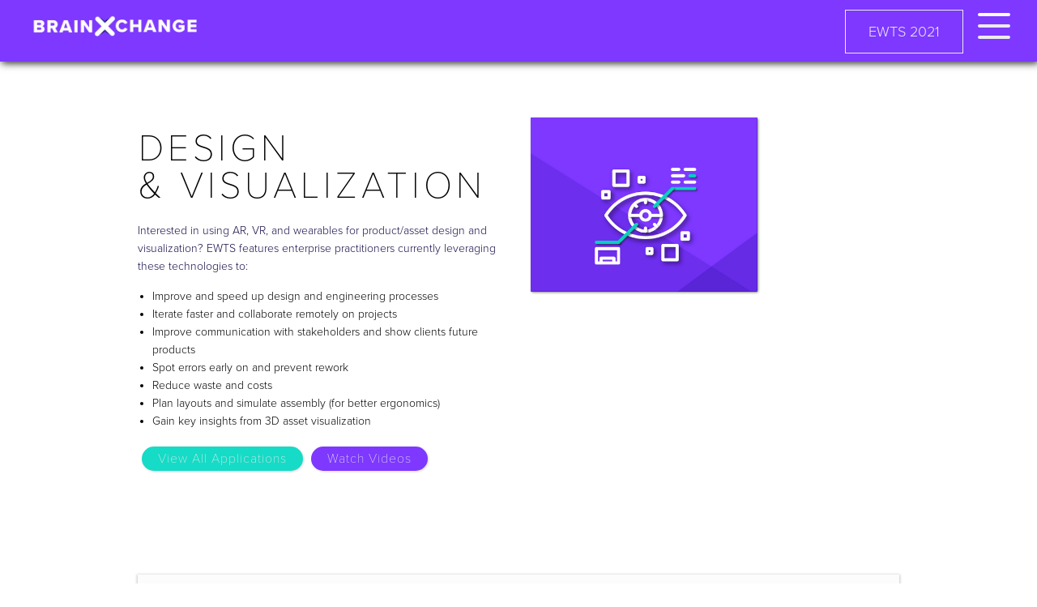

--- FILE ---
content_type: text/html; charset=utf-8
request_url: https://www.brainxchange.com/events/ewts-2020/applications/design-and-visualization
body_size: 7462
content:
<!DOCTYPE html><!-- Last Published: Fri Jan 09 2026 16:51:45 GMT+0000 (Coordinated Universal Time) --><html data-wf-domain="www.brainxchange.com" data-wf-page="5e173703fb9c03f91e14ca07" data-wf-site="5c1002a3f554ac80340197d5"><head><meta charset="utf-8"/><title>Application Focus: Design and Visualization</title><meta content="Application Focus: Design and Visualization" property="og:title"/><meta content="Application Focus: Design and Visualization" property="twitter:title"/><meta content="width=device-width, initial-scale=1" name="viewport"/><meta content="7765fx96Hye-FfYQgIvC2TVEiC_5JmoZzF9_Tm8xuWI" name="google-site-verification"/><link href="https://cdn.prod.website-files.com/5c1002a3f554ac80340197d5/css/brainxchange.shared.30c200078.css" rel="stylesheet" type="text/css" integrity="sha384-MMIAB4VJwwk62lXChaFdXD3JUhXA3tGo3tBpOuvuQO2I6TpFvLZrxODMOjLZefXJ" crossorigin="anonymous"/><link href="https://fonts.googleapis.com" rel="preconnect"/><link href="https://fonts.gstatic.com" rel="preconnect" crossorigin="anonymous"/><script src="https://ajax.googleapis.com/ajax/libs/webfont/1.6.26/webfont.js" type="text/javascript"></script><script type="text/javascript">WebFont.load({  google: {    families: ["Montserrat:100,100italic,200,200italic,300,300italic,400,400italic,500,500italic,600,600italic,700,700italic,800,800italic,900,900italic","Open Sans:300,300italic,400,400italic,600,600italic,700,700italic,800,800italic"]  }});</script><script src="https://use.typekit.net/gxl1vmh.js" type="text/javascript"></script><script type="text/javascript">try{Typekit.load();}catch(e){}</script><script type="text/javascript">!function(o,c){var n=c.documentElement,t=" w-mod-";n.className+=t+"js",("ontouchstart"in o||o.DocumentTouch&&c instanceof DocumentTouch)&&(n.className+=t+"touch")}(window,document);</script><link href="https://cdn.prod.website-files.com/5c1002a3f554ac80340197d5/5f357feae946a4682ed3f14b_BrainXchange-Updated-Favicon.png" rel="shortcut icon" type="image/x-icon"/><link href="https://cdn.prod.website-files.com/5c1002a3f554ac80340197d5/5de6c48bd6d70ce5e2996fd6_EWTS-2020-Webclip.png" rel="apple-touch-icon"/><script async="" src="https://www.googletagmanager.com/gtag/js?id=G-KX1C20M7TJ"></script><script type="text/javascript">window.dataLayer = window.dataLayer || [];function gtag(){dataLayer.push(arguments);}gtag('set', 'developer_id.dZGVlNj', true);gtag('js', new Date());gtag('config', 'G-KX1C20M7TJ');</script><!-- Google Tag Manager -->
<script>(function(w,d,s,l,i){w[l]=w[l]||[];w[l].push({'gtm.start':
new Date().getTime(),event:'gtm.js'});var f=d.getElementsByTagName(s)[0],
j=d.createElement(s),dl=l!='dataLayer'?'&l='+l:'';j.async=true;j.src=
'https://www.googletagmanager.com/gtm.js?id='+i+dl;f.parentNode.insertBefore(j,f);
})(window,document,'script','dataLayer','GTM-5QMGWGX');</script>
<!-- End Google Tag Manager -->


<style>
  .paragraph-3.box-text.agenda-popup.w-richtext ul {list-style-type:disc
  ;}
  .red-border { border: 1px solid #EB538F; }
  .leadin-preview-wrapper {font-family:proxima nova;}


</style>
<script type="text/javascript">window.__WEBFLOW_CURRENCY_SETTINGS = {"currencyCode":"USD","symbol":"$","decimal":".","fractionDigits":2,"group":",","template":"{{wf {\"path\":\"symbol\",\"type\":\"PlainText\"} }} {{wf {\"path\":\"amount\",\"type\":\"CommercePrice\"} }} {{wf {\"path\":\"currencyCode\",\"type\":\"PlainText\"} }}","hideDecimalForWholeNumbers":false};</script></head><body><div data-collapse="all" data-animation="over-right" data-duration="400" data-easing="ease" data-easing2="ease" role="banner" class="navbar-2 w-nav"><a href="/" class="link-block-mobile w-inline-block"><img src="https://cdn.prod.website-files.com/5c1002a3f554ac80340197d5/5d965758d4a41e653e94c33c_BrainXchange-white-x-logo.png" width="50" data-w-id="ef69d75d-d3be-c8a9-58bc-8108e395a5c7" alt="" sizes="(max-width: 479px) 50px, 100vw" srcset="https://cdn.prod.website-files.com/5c1002a3f554ac80340197d5/5d965758d4a41e653e94c33c_BrainXchange-white-x-logo-p-500.png 500w, https://cdn.prod.website-files.com/5c1002a3f554ac80340197d5/5d965758d4a41e653e94c33c_BrainXchange-white-x-logo-p-800.png 800w, https://cdn.prod.website-files.com/5c1002a3f554ac80340197d5/5d965758d4a41e653e94c33c_BrainXchange-white-x-logo.png 1024w" class="image-7"/></a><div class="container-2 w-container"><a href="#" class="link-block-3 w-inline-block w-clearfix" data-ix="hamburger-toggle"><nav class="menu-button-6 w-nav-button"><div class="top-line-2 top-line" data-ix="hamburger-toggle"></div><div class="top-line-3" data-ix="hamburger-toggle"></div><div class="bottom-line"></div></nav></a><nav role="navigation" class="nav-menu-2 w-nav-menu"><a href="/events/ewts-2020/event-home" class="header-button dropdown-button w-button">EWTS 2020</a><div class="section-7"></div><a href="/events/ewts-2021/the-online-platform-experience" class="nav-link virtual-event">ONLINE  <br/>EXPERIENCE</a><div data-delay="0" data-hover="false" class="dropdown w-dropdown"><div class="dropdown-toggle w-dropdown-toggle"><div class="primary-nav-icon w-icon-dropdown-toggle"></div><div class="nav-link">ATTEND</div></div><nav class="dropdown-list w-dropdown-list"><a href="/events/ewts-2020/why-attend-ewts" class="nav-subheader w-dropdown-link">WHY ATTEND</a><a href="/events/ewts-2021/pricing-and-registration/ewts-2021-pricing-and-registration" class="nav-subheader w-dropdown-link">BUY A PASS</a><a href="/events/im-attending/attendee-portal-home" class="nav-subheader w-dropdown-link">I&#x27;VE REGISTERED</a><a href="/events/ewts-2020/brochure" class="nav-subheader w-dropdown-link">DOWNLOAD <br/>BROCHURE</a></nav></div><div data-delay="0" data-hover="false" class="dropdown w-dropdown"><div class="dropdown-toggle w-dropdown-toggle"><div class="primary-nav-icon w-icon-dropdown-toggle"></div><div class="nav-link">SPEAKERS &amp;<br/>PROGRAM</div></div><nav class="dropdown-list w-dropdown-list"><a href="/events/ewts-2020/2020-speakers" class="nav-subheader w-dropdown-link">PRESENTERS</a><a href="/events/ewts-2021/agenda/agenda-overview" class="nav-subheader w-dropdown-link">AGENDA</a><a href="/events/ewts-2021/im-speaking" class="nav-subheader w-dropdown-link">I&#x27;M SPEAKING</a></nav></div><div data-delay="0" data-hover="false" class="dropdown w-dropdown"><div class="dropdown-toggle w-dropdown-toggle"><div class="primary-nav-icon w-icon-dropdown-toggle"></div><div class="nav-link">SPONSORS &amp; <br/>EXHIBITORS</div></div><nav class="dropdown-list w-dropdown-list"><a href="/events/ewts-2020/2020-sponsors" class="nav-subheader w-dropdown-link">2020 SPONSORS/<br/>EXHIBITORS</a><a href="/events/ewts-2021/im-sponsoring/portal-home" class="nav-subheader w-dropdown-link">I&#x27;M SPONSORING/<br/>EXHIBITING</a><a href="/events/ewts-2021/online-partnership-opportunities" class="nav-subheader w-dropdown-link">ONLINE <br/>SPONSORSHIP <br/>OPPORTUNITIES</a><a href="/events/ewts-2021/download-the-sponsors-exhibitor-prospectus" class="nav-subheader w-dropdown-link">DOWNLOAD<br/>SPONSOR/EXHIBITOR<br/>PROSPECTUS</a></nav></div><div data-delay="0" data-hover="false" class="dropdown w-dropdown"><div class="dropdown-toggle w-dropdown-toggle"><div class="primary-nav-icon w-icon-dropdown-toggle"></div><div class="nav-link">MORE</div></div><nav class="dropdown-list w-dropdown-list"><a href="https://brainxchange.com/" class="nav-subheader w-dropdown-link">BRAINXCHANGE LLC</a><a href="/events/icxf/event-home" class="nav-subheader w-dropdown-link">ICXF 2021</a><a href="https://brainxchange.com/events/past-events/" target="_blank" class="nav-subheader w-dropdown-link">PREVIOUS EVENTS</a><a href="https://brainxchange.com/enterprisewear-blog/" target="_blank" class="nav-subheader w-dropdown-link">ENTERPRISEWEAR <br/>BLOG</a><a href="https://brainxchange.com/contact/" target="_blank" class="nav-subheader w-dropdown-link">CONTACT US</a></nav></div><a href="/" class="w-inline-block"><img src="https://cdn.prod.website-files.com/5c1002a3f554ac80340197d5/5d965758d4a41e653e94c33c_BrainXchange-white-x-logo.png" width="100" sizes="100vw" alt="" srcset="https://cdn.prod.website-files.com/5c1002a3f554ac80340197d5/5d965758d4a41e653e94c33c_BrainXchange-white-x-logo-p-500.png 500w, https://cdn.prod.website-files.com/5c1002a3f554ac80340197d5/5d965758d4a41e653e94c33c_BrainXchange-white-x-logo-p-800.png 800w, https://cdn.prod.website-files.com/5c1002a3f554ac80340197d5/5d965758d4a41e653e94c33c_BrainXchange-white-x-logo.png 1024w" class="image-3"/></a></nav><a href="/" class="w-inline-block"><img src="https://cdn.prod.website-files.com/5c1002a3f554ac80340197d5/5e2b38aa6313e264988954f3_Brainxchange-All-white-logo-primary.png" width="220" alt="BrainXchange primary Logo" data-w-id="ef69d75d-d3be-c8a9-58bc-8108e395a604" sizes="(max-width: 479px) 100vw, 220px" srcset="https://cdn.prod.website-files.com/5c1002a3f554ac80340197d5/5e2b38aa6313e264988954f3_Brainxchange-All-white-logo-primary-p-500.png 500w, https://cdn.prod.website-files.com/5c1002a3f554ac80340197d5/5e2b38aa6313e264988954f3_Brainxchange-All-white-logo-primary.png 600w" class="logo-image"/></a><a href="/events/ewts-2021/event-home" target="_blank" class="header-button w-button">EWTS 2021</a></div></div><div class="section-padding-140-top"><div class="w-container"><div class="columns-19 w-row"><div class="column-55 w-col w-col-6 w-col-medium-6"><h1 class="h2-primary midnight-blue left">DESIGN &amp; VISUALIZATION<br/></h1><div class="paragraph-body lr-padding-text standard-16pt w-richtext"><p>Interested in using AR, VR, and wearables for product/asset design and visualization? EWTS features enterprise practitioners currently leveraging these technologies to:</p><ul role="list"><li>Improve and speed up design and engineering processes</li><li>Iterate faster and collaborate remotely on projects</li><li>Improve communication with stakeholders and show clients future products</li><li>Spot errors early on and prevent rework </li><li>Reduce waste and costs</li><li>Plan layouts and simulate assembly (for better ergonomics)</li><li>Gain key insights from 3D asset visualization</li></ul></div><a href="/events/ewts-2020/application-hub" class="secondary-button w-button">View All Applications</a><a href="https://www.youtube.com/channel/UCAB1uQZM56ETUSZqlrt_ixA" target="_blank" class="secondary-button purple w-button">Watch Videos</a></div><div class="w-col w-col-6 w-col-medium-6"><div class="div-icon-with-support-text"><img src="https://cdn.prod.website-files.com/5c1002a3f554ac80340197d5/5db99395f858294adb3b6bc9_Group%20351.png" sizes="(max-width: 479px) 83vw, 280px" srcset="https://cdn.prod.website-files.com/5c1002a3f554ac80340197d5/5db99395f858294adb3b6bc9_Group%20351-p-500.png 500w, https://cdn.prod.website-files.com/5c1002a3f554ac80340197d5/5db99395f858294adb3b6bc9_Group%20351.png 530w" alt="" class="application-image"/></div></div></div><div class="divider"></div><h1 class="supertext purple half" data-ix="supertext-slide-left-further">RELATED SESSIONS</h1><div class="w-dyn-list"><div role="list" class="w-dyn-items"><div role="listitem" class="w-dyn-item"><div class="related-content-block w-clearfix"><div class="columns-5 w-row"><div class="column-one-related-content w-col w-col-2"><a href="#" target="_blank" class="link-block-13 w-inline-block"><h1 class="agenda-time">9:30 am</h1></a></div><div class="column-2 related-content w-col w-col-10"><h1 class="agenda-title-3">(Group Discussion) Design &amp; Visualization</h1><p style="color:hsla(173.49056603773585, 100.00%, 41.57%, 1.00)">TRACK 2</p></div></div><a href="/ewts-2020-agenda/design-visualization-group-discussion" class="secondary-button-2 related-content left w-button"><strong>View Session</strong></a></div></div></div></div><h1 class="supertext purple half" data-ix="supertext-slide-left-further">RELATED SPEAKERS</h1><div data-delay="4000" data-animation="slide" class="slider-4 speakers w-slider" data-autoplay="false" data-easing="ease" data-hide-arrows="false" data-disable-swipe="false" data-autoplay-limit="0" data-nav-spacing="3" data-duration="500" data-infinite="true"><div class="mask-4 w-slider-mask"><div class="w-slide"><div class="w-dyn-list"><div role="list" class="speakers-collection w-dyn-items w-row"><div role="listitem" class="collection-item-2 w-dyn-item w-col w-col-3"><a href="/ewts-2020-speakers/stephen-paul" class="w-inline-block"><div class="div-block-8"><img height="150" width="100" alt="" src="https://cdn.prod.website-files.com/5c1002a3f554acc315019809/5dfa79133d89ecfb4f04d8b5_aecom%20EWTS%202020.png" class="image-13"/><h3 class="h3-primary sponsor">Stephen Paul</h3><h4 class="speaker-card-title">Director of Visualization &amp; Immersive Technology</h4></div></a><a href="/ewts-2020-speakers/stephen-paul" class="button-3 mobile w-button">VIEW SPEAKER</a></div><div role="listitem" class="collection-item-2 w-dyn-item w-col w-col-3"><a href="/ewts-2020-speakers/jeff-lien" class="w-inline-block"><div class="div-block-8"><img height="150" width="100" alt="" src="https://cdn.prod.website-files.com/5c1002a3f554acc315019809/5e3078683a3f4659f0611995_Anderson%20Corp%20EWTS%202020.png" class="image-13"/><h3 class="h3-primary sponsor">Jeff Lien</h3><h4 class="speaker-card-title">Technical Leader</h4></div></a><a href="/ewts-2020-speakers/jeff-lien" class="button-3 mobile w-button">VIEW SPEAKER</a></div><div role="listitem" class="collection-item-2 w-dyn-item w-col w-col-3"><a href="/ewts-2020-speakers/allison-yanites" class="w-inline-block"><div class="div-block-8"><img height="150" width="100" alt="" src="https://cdn.prod.website-files.com/5c1002a3f554acc315019809/5e4d882b697a5cfbb96c130f_EWTS%202020%20ARCADIS.png" class="image-13"/><h3 class="h3-primary sponsor">Allison Yanites</h3><h4 class="speaker-card-title">Immersive Technology Lead</h4></div></a><a href="/ewts-2020-speakers/allison-yanites" class="button-3 mobile w-button">VIEW SPEAKER</a></div><div role="listitem" class="collection-item-2 w-dyn-item w-col w-col-3"><a href="/ewts-2020-speakers/ricardo-rodriguez" class="w-inline-block"><div class="div-block-8"><img height="150" width="100" alt="" src="https://cdn.prod.website-files.com/5c1002a3f554acc315019809/5e627caf06ff9c2a0755651a_BASF%20EWTS%202020.png" class="image-13"/><h3 class="h3-primary sponsor">Ricardo Rodríguez</h3><h4 class="speaker-card-title">Global Virtual Design &amp; Construction / BIM Specialist</h4></div></a><a href="/ewts-2020-speakers/ricardo-rodriguez" class="button-3 mobile w-button">VIEW SPEAKER</a></div><div role="listitem" class="collection-item-2 w-dyn-item w-col w-col-3"><a href="/ewts-2020-speakers/megan-lubaszka" class="w-inline-block"><div class="div-block-8"><img height="150" width="100" alt="" src="https://cdn.prod.website-files.com/5c1002a3f554acc315019809/5dc2ee05ea4b4dbacab19805_gensler400px.png" class="image-13"/><h3 class="h3-primary sponsor">Megan Lubaszka</h3><h4 class="speaker-card-title">Regional Creative Media Leader</h4></div></a><a href="/ewts-2020-speakers/megan-lubaszka" class="button-3 mobile w-button">VIEW SPEAKER</a></div><div role="listitem" class="collection-item-2 w-dyn-item w-col w-col-3"><a href="/ewts-2020-speakers/drew-holbrook" class="w-inline-block"><div class="div-block-8"><img height="150" width="100" alt="" src="https://cdn.prod.website-files.com/5c1002a3f554acc315019809/5ee77cc230730a1e2e693cf5_Gulfstream%20EWTS%20Everywhere%202020.png" class="image-13"/><h3 class="h3-primary sponsor">Drew Holbrook</h3><h4 class="speaker-card-title">Advanced Computing Technologies - Immersive Reality</h4></div></a><a href="/ewts-2020-speakers/drew-holbrook" class="button-3 mobile w-button">VIEW SPEAKER</a></div><div role="listitem" class="collection-item-2 w-dyn-item w-col w-col-3"><a href="/ewts-2020-speakers/jeff-siegel" class="w-inline-block"><div class="div-block-8"><img height="150" width="100" alt="" src="https://cdn.prod.website-files.com/5c1002a3f554acc315019809/5e15f3be36791a44d851ebe3_HNTB%20EWTS%202020.png" class="image-13"/><h3 class="h3-primary sponsor">Jeff Siegel</h3><h4 class="speaker-card-title">Technology Solutions Center Director</h4></div></a><a href="/ewts-2020-speakers/jeff-siegel" class="button-3 mobile w-button">VIEW SPEAKER</a></div><div role="listitem" class="collection-item-2 w-dyn-item w-col w-col-3"><a href="/ewts-2020-speakers/kurt-maldovan" class="w-inline-block"><div class="div-block-8"><img height="150" width="100" alt="" src="https://cdn.prod.website-files.com/5c1002a3f554acc315019809/5ef0d1915cd376b1494987b9_Jacobs%20EWTS%202020.png" class="image-13"/><h3 class="h3-primary sponsor">Kurt Maldovan</h3><h4 class="speaker-card-title">Global Director Digital Delivery Solutions</h4></div></a><a href="/ewts-2020-speakers/kurt-maldovan" class="button-3 mobile w-button">VIEW SPEAKER</a></div></div></div></div><div class="w-slide"><div class="w-dyn-list"><div role="list" class="speakers-collection w-dyn-items w-row"><div role="listitem" class="collection-item-2 w-dyn-item w-col w-col-3"><a href="/ewts-2020-speakers/janelle-haines" class="w-inline-block"><div class="div-block-8"><img height="150" width="100" alt="" src="https://cdn.prod.website-files.com/5c1002a3f554acc315019809/5e2a0be66b165b25f64b125e_John%20Deere%20EWTS%202020.png" class="image-13"/><h3 class="h3-primary sponsor">Janelle Haines</h3><h4 class="speaker-card-title">Ergonomic Engineer</h4></div></a><a href="/ewts-2020-speakers/janelle-haines" class="button-3 mobile w-button">VIEW SPEAKER</a></div><div role="listitem" class="collection-item-2 w-dyn-item w-col w-col-3"><a href="/ewts-2020-speakers/brendan-mullins" class="w-inline-block"><div class="div-block-8"><img height="150" width="100" alt="" src="https://cdn.prod.website-files.com/5c1002a3f554acc315019809/5e221de2e706764c33814b28_Stantec%20EWTS%202020.png" class="image-13"/><h3 class="h3-primary sponsor">Brendan Mullins</h3><h4 class="speaker-card-title">Associate</h4></div></a><a href="/ewts-2020-speakers/brendan-mullins" class="button-3 mobile w-button">VIEW SPEAKER</a></div><div role="listitem" class="collection-item-2 w-dyn-item w-col w-col-3"><a href="/ewts-2020-speakers/jean-baptiste-farge" class="w-inline-block"><div class="div-block-8"><img height="150" width="100" alt="" src="https://cdn.prod.website-files.com/5c1002a3f554acc315019809/5e1494e41f45fc132bb32bc0_Subsea%207%20EWTS%202020.jpg" class="image-13"/><h3 class="h3-primary sponsor">Jean-Baptiste Farge</h3><h4 class="speaker-card-title">Global VR/AR Manager</h4></div></a><a href="/ewts-2020-speakers/jean-baptiste-farge" class="button-3 mobile w-button">VIEW SPEAKER</a></div><div role="listitem" class="collection-item-2 w-dyn-item w-col w-col-3"><a href="/ewts-2020-speakers/glenn-hall" class="w-inline-block"><div class="div-block-8"><img height="150" width="100" alt="" src="https://cdn.prod.website-files.com/5c1002a3f554acc315019809/5e17352da0fd768eb3c03a8b_Toyota%20EWTS%202020.png" class="image-13"/><h3 class="h3-primary sponsor">Glenn Hall</h3><h4 class="speaker-card-title">Sr. Project Manager</h4></div></a><a href="/ewts-2020-speakers/glenn-hall" class="button-3 mobile w-button">VIEW SPEAKER</a></div><div role="listitem" class="collection-item-2 w-dyn-item w-col w-col-3"><a href="/ewts-2020-speakers/saeed-eslami" class="w-inline-block"><div class="div-block-8"><img height="150" width="100" alt="" src="https://cdn.prod.website-files.com/5c1002a3f554acc315019809/5e67e52e6901db5cf797cc71_Visual%20Live%20EWTS%202020.png" class="image-13"/><h3 class="h3-primary sponsor">Saeed Eslami </h3><h4 class="speaker-card-title">Founder &amp; CEO</h4></div></a><a href="/ewts-2020-speakers/saeed-eslami" class="button-3 mobile w-button">VIEW SPEAKER</a></div><div role="listitem" class="collection-item-2 w-dyn-item w-col w-col-3"><a href="/ewts-2020-speakers/max-sikorski" class="w-inline-block"><div class="div-block-8"><img height="150" width="100" alt="" src="https://cdn.prod.website-files.com/5c1002a3f554acc315019809/5e3c75927656592fc62be073_WEBSITE%20LOGO%20BACKGROUND%20BOX%20Volvo.png" class="image-13"/><h3 class="h3-primary sponsor">Max Sikorski</h3><h4 class="speaker-card-title">Global Virtual Development Team Lead</h4></div></a><a href="/ewts-2020-speakers/max-sikorski" class="button-3 mobile w-button">VIEW SPEAKER</a></div></div></div></div></div><div class="left-arrow-4 w-slider-arrow-left"><div class="icon-9 w-icon-slider-left"></div></div><div class="right-arrow-4 w-slider-arrow-right"><div class="icon-10 w-icon-slider-right"></div></div><div class="slide-nav-5 w-slider-nav w-round"></div></div><h1 class="supertext purple half" data-ix="supertext-slide-left-further">RELATED SOLUTIONS</h1><div class="w-dyn-list"><div role="list" class="speakers-collection with-background w-dyn-items w-row"><div role="listitem" class="target small-circle w-dyn-item w-col w-col-6"><a href="/ewts-2020-sponsors/accenture" class="w-inline-block"><img height="150" width="150" alt="" src="https://cdn.prod.website-files.com/5c1002a3f554acc315019809/5ebb084478bddc2de448043f_ACCENTURE%20EWTS%202020.png" class="image-13"/></a></div><div role="listitem" class="target small-circle w-dyn-item w-col w-col-6"><a href="/ewts-2020-sponsors/cognitive3d" class="w-inline-block"><img height="150" width="150" alt="" src="https://cdn.prod.website-files.com/5c1002a3f554acc315019809/5e834627feab61a5e1ad403d_EWTS%202020%20Cognitive3D.png" class="image-13"/></a></div><div role="listitem" class="target small-circle w-dyn-item w-col w-col-6"><a href="/ewts-2020-sponsors/edx" class="w-inline-block"><img height="150" width="150" alt="" src="https://cdn.prod.website-files.com/5c1002a3f554acc315019809/5f524b90f027258537731a31_EDX%20Technologies%20EWTS%20Everywhere%202020.png" class="image-13"/></a></div><div role="listitem" class="target small-circle w-dyn-item w-col w-col-6"><a href="/ewts-2020-sponsors/igloo" class="w-inline-block"><img height="150" width="150" alt="" src="https://cdn.prod.website-files.com/5c1002a3f554acc315019809/5f526bb08de3063cf6802d74_IGLOO%20EWTS%20EVERYWHERE%202020.png" class="image-13"/></a></div></div></div><h1 class="supertext purple half" data-ix="supertext-slide-left-further">RELATED ARTICLES</h1><div class="w-dyn-list"><div role="list" class="w-dyn-items"><div role="listitem" class="w-dyn-item"><div class="related-content-block"><div class="columns-5 w-row"><div class="column-one-related-content w-col w-col-6"><a href="https://www.brainxchange.com/blog/ar-vr-innovation-at-nissan-adidas-adt-and-more" target="_blank" class="link-block-13 w-inline-block"><img width="300" alt="" src="https://cdn.prod.website-files.com/5c1002a3f554acc315019809/5e4d915e9d59d05e20364d12_design%201.JPG" class="speaker-headshot color related-content"/></a></div><div class="column-2 related-content w-clearfix w-col w-col-6"><h1 class="agenda-title-3">AR/VR Innovation at Nissan, Adidas, ADT and More</h1><div class="paragraph-body lr-padding-text standard-16pt w-richtext"><p>Emerging technologies are taking root across industries. Learn how a wide variety of enterprises are applying new technologies in this summary of the most recent use cases of AR/VR and wearables.</p></div><a href="https://www.brainxchange.com/blog/ar-vr-innovation-at-nissan-adidas-adt-and-more" target="_blank" class="secondary-button-2 related-content left w-button"><strong>Learn More</strong></a></div></div></div></div><div role="listitem" class="w-dyn-item"><div class="related-content-block"><div class="columns-5 w-row"><div class="column-one-related-content w-col w-col-6"><a href="https://www.brainxchange.com/blog/top-use-cases-of-augmented-and-virtual-reality-in-architecture-engineering-and-design" target="_blank" class="link-block-13 w-inline-block"><img width="300" alt="" src="https://cdn.prod.website-files.com/5c1002a3f554acc315019809/5e4c585870f8beba61ba927d_Design%201.JPG" class="speaker-headshot color related-content"/></a></div><div class="column-2 related-content w-clearfix w-col w-col-6"><h1 class="agenda-title-3">Top Use Cases of Augmented and Virtual Reality in Architecture, Engineering and Design</h1><div class="paragraph-body lr-padding-text standard-16pt w-richtext"><p>One can view and manipulate virtual elements in real space or immerse him/herself in a digital recreation of a real-world environment. This can help both in designing a building and in enabling others to understand the design.</p></div><a href="https://www.brainxchange.com/blog/top-use-cases-of-augmented-and-virtual-reality-in-architecture-engineering-and-design" target="_blank" class="secondary-button-2 related-content left w-button"><strong>Learn More</strong></a></div></div></div></div><div role="listitem" class="w-dyn-item"><div class="related-content-block"><div class="columns-5 w-row"><div class="column-one-related-content w-col w-col-6"><a href="https://www.brainxchange.com/blog/using-hololens-for-design-and-asset-visualization" target="_blank" class="link-block-13 w-inline-block"><img width="300" alt="" src="https://cdn.prod.website-files.com/5c1002a3f554acc315019809/5e4c57c584473b360ad2cd5e_Remote%201.JPG" class="speaker-headshot color related-content"/></a></div><div class="column-2 related-content w-clearfix w-col w-col-6"><h1 class="agenda-title-3">Using HoloLens for Design and Asset Visualization</h1><div class="paragraph-body lr-padding-text standard-16pt w-richtext"><p>Three scenarios in which AR/VR could provide value as a visualization tool and several real-world examples featuring Microsoft&#x27;s HoloLens Mixed Reality headset.</p></div><a href="https://www.brainxchange.com/blog/using-hololens-for-design-and-asset-visualization" target="_blank" class="secondary-button-2 related-content left w-button"><strong>Learn More</strong></a></div></div></div></div></div></div><div class="div-block-color-background speaker-alternate-color booth"><div class="divider"></div><h1 class="heading-4 blue left">Interested in learning more about Design &amp; Visualization in Enterprise?</h1><p class="paragraph-body lr-padding-text standard-16pt">Subscribe below to receive premium articles, videos, and other content related to this application.</p><a href="https://connectworx.activehosted.com/f/5" class="cta-button w-button">Subscribe</a></div></div></div><script src="https://d3e54v103j8qbb.cloudfront.net/js/jquery-3.5.1.min.dc5e7f18c8.js?site=5c1002a3f554ac80340197d5" type="text/javascript" integrity="sha256-9/aliU8dGd2tb6OSsuzixeV4y/faTqgFtohetphbbj0=" crossorigin="anonymous"></script><script src="https://cdn.prod.website-files.com/5c1002a3f554ac80340197d5/js/brainxchange.schunk.1a807f015b216e46.js" type="text/javascript" integrity="sha384-oY4R8SfnVBTWnix6ULiWbZs/5tyRyxEiWcG+WrT3unnu5pmfsIYJEraZcyFVlvND" crossorigin="anonymous"></script><script src="https://cdn.prod.website-files.com/5c1002a3f554ac80340197d5/js/brainxchange.schunk.213760bd8e859578.js" type="text/javascript" integrity="sha384-KV2jDdzTkQ7olID8dp+5X1cZzvC4fD4Q3i6SXzYeKkT82cURe8CuAm2vdlNfvlYQ" crossorigin="anonymous"></script><script src="https://cdn.prod.website-files.com/5c1002a3f554ac80340197d5/js/brainxchange.6f09b1c7.97d2ab79fa2181be.js" type="text/javascript" integrity="sha384-o1ZnA1hstnF9hM4+9499m2fWZEK+txAeYxnNWFwGLZws2NwP2qF6iku7iXDn92SE" crossorigin="anonymous"></script><!-- This site is converting visitors into subscribers and customers with OptinMonster - https://optinmonster.com -->
<script type="text/javascript" src="https://a.omappapi.com/app/js/api.min.js" data-account="2653" data-user="8604" async></script>
<!-- / OptinMonster -->

<!-- Google Tag Manager (noscript) -->
<noscript><iframe src="https://www.googletagmanager.com/ns.html?id=GTM-5QMGWGX"
height="0" width="0" style="display:none;visibility:hidden"></iframe></noscript>
<!-- End Google Tag Manager (noscript) -->
<!-- Start of HubSpot Embed Code -->
  <script type="text/javascript" id="hs-script-loader" async defer src="//js.hs-scripts.com/5187633.js"></script>
<!-- End of HubSpot Embed Code -->
<script type="text/javascript">
    (function(e,t,o,n,p,r,i){e.visitorGlobalObjectAlias=n;e[e.visitorGlobalObjectAlias]=e[e.visitorGlobalObjectAlias]||function(){(e[e.visitorGlobalObjectAlias].q=e[e.visitorGlobalObjectAlias].q||[]).push(arguments)};e[e.visitorGlobalObjectAlias].l=(new Date).getTime();r=t.createElement("script");r.src=o;r.async=true;i=t.getElementsByTagName("script")[0];i.parentNode.insertBefore(r,i)})(window,document,"https://diffuser-cdn.app-us1.com/diffuser/diffuser.js","vgo");
    vgo('setAccount', '67276452');
    vgo('setTrackByDefault', true);

    vgo('process');
</script>
</body></html>

--- FILE ---
content_type: text/plain
request_url: https://www.google-analytics.com/j/collect?v=1&_v=j102&a=586088313&t=pageview&_s=1&dl=https%3A%2F%2Fwww.brainxchange.com%2Fevents%2Fewts-2020%2Fapplications%2Fdesign-and-visualization&ul=en-us%40posix&dt=Application%20Focus%3A%20Design%20and%20Visualization&sr=1280x720&vp=1280x720&_utma=179045111.778238293.1769222381.1769222382.1769222382.1&_utmz=179045111.1769222382.1.1.utmcsr%3D(direct)%7Cutmccn%3D(direct)%7Cutmcmd%3D(none)&_utmht=1769222382238&_u=YADCAEABAAAAACAAI~&jid=10593990&gjid=1534880357&cid=778238293.1769222381&tid=UA-60789907-1&_gid=1645960477.1769222382&_r=1&_slc=1&gtm=45He61m0n815QMGWGXza200&gcd=13l3l3l3l1l1&dma=0&tag_exp=103116026~103200004~104527906~104528501~104684208~104684211~105391253~115938465~115938469~116682875~117041587~117223559&z=1816322747
body_size: -451
content:
2,cG-KX1C20M7TJ

--- FILE ---
content_type: application/javascript
request_url: https://prism.app-us1.com/?a=67276452&u=https%3A%2F%2Fwww.brainxchange.com%2Fevents%2Fewts-2020%2Fapplications%2Fdesign-and-visualization
body_size: 117
content:
window.visitorGlobalObject=window.visitorGlobalObject||window.prismGlobalObject;window.visitorGlobalObject.setVisitorId('9bc606fa-7291-44c9-9758-e874e1a4eb6f', '67276452');window.visitorGlobalObject.setWhitelistedServices('', '67276452');